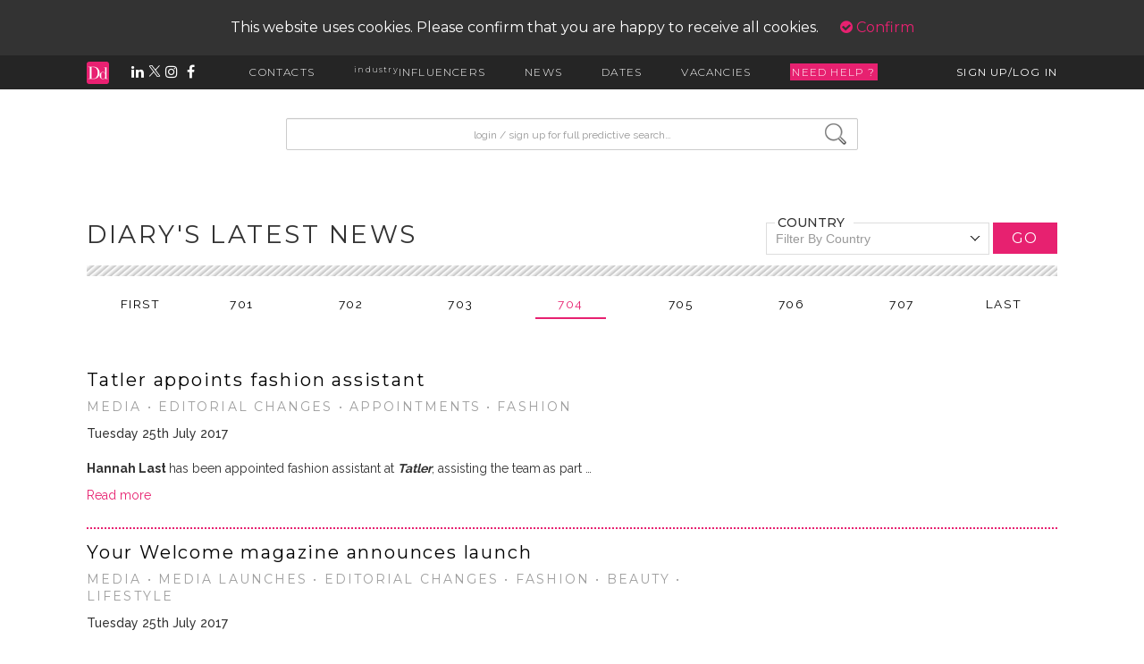

--- FILE ---
content_type: text/html; charset=UTF-8
request_url: https://www.diarydirectory.com/news/fashion/16/704
body_size: 12824
content:
<!DOCTYPE html>
<html lang="en">
<head>
        <!-- <meta charset="utf-8"> -->
    <meta http-equiv="X-UA-Compatible" content="IE=edge">
    <meta content="width=device-width, height=device-height, initial-scale=1, maximum-scale=1, user-scalable=no"
          name="viewport">
    <link rel="icon" href="https://www.diarydirectory.com//assets/images/favicon.ico" type="image/x-icon"/>

    <title>News - list</title>
<meta name="description" content="Check out the latest in fashion, beauty and lifestyle news here on DIARY D! ">
<meta name="keywords" content="News">
<meta name="robots" content="index, follow">

    <script type="text/javascript">
        var base_url = "https://www.diarydirectory.com/";
        var laravel_base_url = "https://www.diarydirectory.com/";
        var current_url = "https://www.diarydirectory.com/news/fashion/16/704";
            </script>
    <link rel="stylesheet" href="/assets/font-awesome-6/css/all.min.css">

    <link href="https://www.diarydirectory.com/assets/stylesheets/main.css?v=4.4" rel="stylesheet" type="text/css" />
<link href="https://www.diarydirectory.com/assets/font-awesome-4.7.0/css/font-awesome.min.css?v=4.4" rel="stylesheet" type="text/css" />
<link href="https://www.diarydirectory.com/assets/ionicons-2.0.1/css/ionicons.min.css?v=4.4" rel="stylesheet" type="text/css" />
<link href="https://www.diarydirectory.com/assets/predictive_search/jquery_autocomplete.css?v=4.4" rel="stylesheet" type="text/css" />
<link href="https://www.diarydirectory.com/assets/css/virtual-select.min.css?v=4.4" rel="stylesheet" type="text/css" />
    <style type="text/css">
        #cookie-policy {
            z-index: 10;
            background: rgba(0, 0, 0, 0.8);
            text-align: center;
            color: #fff;
            padding: 20px;
        }

        .confirm-cookie {
            margin-left: 20px;
        }

        .cookie-policy-showing .fixy-search {
            top: 100px;
        }

        .cookie-policy-showing .thick-container, .cookie-policy-showing .thick-container-index, .cookie-policy-showing .thick-container-home {
            padding-top: 100px;
        }
    </style>
    <script type="text/javascript" charset="UTF-8" src="https://www.diarydirectory.com/assets/bower_components/jquery/dist/jquery-2.js?v=4.4"></script>
<script type="text/javascript" charset="UTF-8" src="https://www.diarydirectory.com/assets/plugins/blockUI/jquery.blockUI.js?v=4.4"></script>
<script type="text/javascript" charset="UTF-8" src="https://www.diarydirectory.com/assets/javascripts/main.js?v=4.4"></script>
<script type="text/javascript" charset="UTF-8" src="https://www.diarydirectory.com/assets/javascripts/smooth-scroll.min.js?v=4.4"></script>
<script type="text/javascript" charset="UTF-8" src="https://www.diarydirectory.com/assets/javascripts/search.js?v=4.4"></script>
<script type="text/javascript" charset="UTF-8" src="https://www.diarydirectory.com/assets/javascripts/headroom.js?v=4.4"></script>
<script type="text/javascript" charset="UTF-8" src="https://www.diarydirectory.com/assets/javascripts/index.js?v=4.4"></script>
<script type="text/javascript" charset="UTF-8" src="https://www.diarydirectory.com/assets/predictive_search/jquery-ui-1.8.2.custom.min.js?v=4.4"></script>
<script type="text/javascript" charset="UTF-8" src="https://www.diarydirectory.com/assets/bower_components/bootstrap-sass/assets/javascripts/bootstrap.js?v=4.4"></script>
<script type="text/javascript" charset="UTF-8" src="https://www.diarydirectory.com/assets/plugins/bootbox/bootbox.min.js?v=4.4"></script>
<script type="text/javascript" charset="UTF-8" src="https://www.diarydirectory.com/assets/javascripts/virtual-select.min.js?v=4.4"></script>
<script type="text/javascript" charset="UTF-8" src="https://www.diarydirectory.com/assets/plugins/validation/jquery.validate.min.js?v=4.4"></script>
    <script src="https://cdn.jsdelivr.net/npm/js-cookie@2/src/js.cookie.min.js?v=4.4"></script>
<!--    <style type="text/css" src="/assets/build/assets/app-9f170868.css"></style>-->
    <script type="module" src="/assets/build/assets/app-ec0368bd.js"></script>
<!--    <link rel="stylesheet" href="/laravel/public/build/assets/app-9f170868.css" data-navigate-track="reload">-->
<!--    <script type="module" src="/laravel/public/build/assets/app-9b29508c.js" data-navigate-track="reload"></script>-->
</head>
<body>

<script>
    (function (i, s, o, g, r, a, m) {
        i['GoogleAnalyticsObject'] = r;
        i[r] = i[r] || function () {
            (i[r].q = i[r].q || []).push(arguments)
        }, i[r].l = 1 * new Date();
        a = s.createElement(o),
            m = s.getElementsByTagName(o)[0];
        a.async = 1;
        a.src = g;
        m.parentNode.insertBefore(a, m)
    })(window, document, 'script', 'https://www.google-analytics.com/analytics.js', 'ga');

    ga('create', 'UA-7900927-1', 'auto');
    ga('send', 'pageview');

</script>
<!-- Google tag (gtag.js) -->
<script async src="https://www.googletagmanager.com/gtag/js?id=G-0Q1XGTT8VV"></script>
<script>
  window.dataLayer = window.dataLayer || [];
  function gtag(){dataLayer.push(arguments);}
  gtag('js', new Date());

  gtag('config', 'G-0Q1XGTT8VV');
</script>


<div class="body_wrapper cookie-policy-showing">
        <style>
  .influencer-link-styles {
    color: black;
  }

  .influencer-link-styles:active,
  .influencer-link-styles:visited {
    color: black;
    text-decoration: none;
  }

  .influencer-link-styles:hover {
    color: #E72170;
    text-decoration: none;
  }
</style>


<link rel="icon" href="https://www.diarydirectory.com/assets/images/favicon.ico">
<!-- page cover -->
<div class="page-cover"></div>
<div class="hidden-sm hidden-xs toolbar-container">
      <div id="cookie-policy">
      This website uses cookies. Please confirm that you are happy to receive all cookies. <a href="#" class="confirm-cookie"><i class="fa fa-check-circle" aria-hidden="true"></i> Confirm</a>
    </div>
    <!-- MAIN TOOLBAR -->
  <div class="toolbar">
    <div class="toolbar-inner">

      <!-- SOCIAL LINKS -->
      <div class="hidden-xs hidden-sm tb-social-links">
        <a href="https://www.diarydirectory.com/"><img src="https://www.diarydirectory.com/assets/images/mini-logo.jpg" alt="site logo"></a>
        <a href="http://bit.ly/2ot75tT" target="_blank"><i class="fa fa-linkedin" aria-hidden="true"></i></a>
        <a href="http://bit.ly/2oXw9dS" target="_blank"><img src="https://www.diarydirectory.com/assets/images/twitter-white.png" width="14" style="height: unset; margin-right: unset; vertical-align: baseline;"></a>
        <a href="http://bit.ly/2oQTGi5" target="_blank"><i class="fa fa-instagram" aria-hidden="true"></i></a>
        <a href="http://bit.ly/2oaXvjd" target="_blank"><i class="fa fa-facebook" aria-hidden="true"></i></a>
      </div>

      <!-- SITE NAVIGATION -->
      <div class="tb-links hidden-xs hidden-sm">
        <a href="#" class="contacts-link tb-link">CONTACTS</a>
        <a href="https://www.diarydirectory.com/industryinfluencers" class="industryinfluencers-link tb-link"><sup>industry</sup>INFLUENCERS</a>
        <a href="https://www.diarydirectory.com/news" class="news-link tb-link">NEWS</a>
        <a href="https://www.diarydirectory.com/diarydates" class="dates-link tb-link">DATES</a>
        <a href="https://www.diarydirectory.com/vacancies" class="vacancies-link tb-link">VACANCIES</a>
                    <span class="tb-link helpline" id="helpline">NEED HELP ?</span>
              </div>

      <!-- LOG IN/SIGN UP -->
      <div class="tb-sign-in hidden-xs hidden-sm">
                <a href="#" class="signup-link tb-link">SIGN UP/LOG IN</a> <!-- replace with account name -->
      </div>
      <!-- emd of sign in -->

    </div> <!-- end of tooolbar inner -->

  </div> <!-- end of toolbar -->

  <!-- HOVER DROP DOWN MENUS -->
  <div class="toolbar-dropdown-bg hidden-xs hidden-sm">

    <!-- CONTACTS -->
    <div class="contacts-dd dd-menu">
      <div>
        <p><a href="https://www.diarydirectory.com/beincluded">BE INCLUDED</a></p>
      </div>
      <div>
        <p><a href="https://www.diarydirectory.com/searchresults/brands">BRANDS</a></p>
        <p><a href="https://www.diarydirectory.com/searchresults/prcompanies">PR/MKTG COMPANIES</a></p>
        <p><a href="https://www.diarydirectory.com/searchresults/prcontacts">PR/MKTG CONTACTS</a></p>
      </div>
      <div>
        <p><a href="https://www.diarydirectory.com/searchresults/media">MEDIA TITLES incl. BLOGS</a></p>
        <p><a href="https://www.diarydirectory.com/searchresults/mediacontacts">MEDIA TITLES CONTACTS</a></p>
        <!-- <p><a href="https://www.diarydirectory.com/allmediacontacts">ALL MEDIA CONTACTS</a></p> -->
      </div>
      <div>
        <p><a href="https://www.diarydirectory.com/searchresults/freelancers">FREELANCERS & INFLUENCERS</a></p>
        <p><a href="https://www.diarydirectory.com/industryinfluencers"><sup>industry</sup>INFLUENCERS</a></p>
        <p><a href="https://www.diarydirectory.com/searchresults/agencies">CREATIVE AGENCIES</a></p>
      </div>
      <div>
        <p><a href="https://www.diarydirectory.com/helplines/search">HELPLINES</a></p>
      </div>
    </div> <!-- end of contacts -->

    <!-- NEWS -->
    <div class="news-dd dd-menu">
      <div><p><a href="https://www.diarydirectory.com/news">VIEW ALL</a></p><p><a href="https://www.diarydirectory.com/submitnews">SEND NEWS</a></p><p><a href="https://www.diarydirectory.com/editorialrequests">SEND EDITORIAL REQUESTS</a></p><p><a href="https://www.diarydirectory.com/prrequests">SEND PR REQUESTS</a></p><p><a href="https://www.diarydirectory.com/signupdailyemail">RECEIVE DIARY DAILY</a></p><p><a href="https://www.diarydirectory.com/news/headlines">HEADLINE FEATURES</a></p></div><div><p><a href="https://www.diarydirectory.com/news/campaigns-collaborations/83">CAMPAIGNS / COLLABORATIONS</a></p><p><a href="https://www.diarydirectory.com/news/fashion/16">FASHION</a></p><p><a href="https://www.diarydirectory.com/news/beauty/2">BEAUTY</a></p><p><a href="https://www.diarydirectory.com/news/lifestyle/60">LIFESTYLE</a></p><p><a href="https://www.diarydirectory.com/news/celebrities-influencers/75">CELEBRITIES / INFLUENCERS</a></p><p><a href="https://www.diarydirectory.com/news/awards/66">AWARDS</a></p></div><div><p><a href="https://www.diarydirectory.com/news/-b-media-b-/62"><B>MEDIA</B></a></p><p><a href="https://www.diarydirectory.com/news/media-launches/3">MEDIA LAUNCHES</a></p><p><a href="https://www.diarydirectory.com/news/editorial-changes/71">EDITORIAL CHANGES</a></p><p><a href="https://www.diarydirectory.com/news/-b-editorial-requests-b-/64"><B>EDITORIAL REQUESTS</B></a></p><p><a href="https://www.diarydirectory.com/news/-bloggers-influencers/89">- BLOGGERS / INFLUENCERS</a></p><p><a href="https://www.diarydirectory.com/news/-traditional-media/90">- TRADITIONAL MEDIA</a></p><p><a href="https://www.diarydirectory.com/news/-b-expert-commentary-b-/101"><B>EXPERT COMMENTARY</B></a></p><p><a href="https://www.diarydirectory.com/news/-b-creatives-agency-b-/61"><B>CREATIVES / AGENCY</B></a></p></div><div><p><a href="https://www.diarydirectory.com/news/-b-pr-b-/14"><B>PR</B></a></p><p><a href="https://www.diarydirectory.com/news/account-wins/68">ACCOUNT WINS</a></p><p><a href="https://www.diarydirectory.com/news/appointments/8">APPOINTMENTS</a></p><p><a href="https://www.diarydirectory.com/news/pr-requests/70">PR REQUESTS</a></p></div><div><p><a href="https://www.diarydirectory.com/news/diary-influencers/81">DIARY INFLUENCERS</a></p><p><a href="https://www.diarydirectory.com/news/industry-insight/80">INDUSTRY|INSIGHT</a></p><p><a href="https://www.diarydirectory.com/news/london-fashion-week/78">LONDON FASHION WEEK</a></p></div>
    </div>
    <!--end of news -->

    <!--end of Industry Influencers -->

    <!-- DATES -->
    <div class="dates-dd dd-menu">
      <div><p><a href="https://www.diarydirectory.com/diarydates">VIEW ALL</a></p><p><a href="https://www.diarydirectory.com/submitdiarydate">SUBMIT DATES</a></p><p><a href="https://www.diarydirectory.com/signupdailyemail">RECEIVE DIARY DAILY</a></p></div><div></div><div></div><div></div><div></div>

    </div> <!-- end of dates -->

    <!-- VACANCIES -->
    <div class="vacancies-dd dd-menu">
      <div><p><a href="https://www.diarydirectory.com/vacancies">VIEW ALL</a></p><p><a href="https://www.diarydirectory.com/submitvacancy">POST A VACANCY</a></p><p><a href="http://ow.ly/VRsSR" target="_blank">SIGN UP TO RECEIVE JOB ALERTS</a></p></div><div><p><a href="https://www.diarydirectory.com/vacancies/fashion/4">FASHION</a></p><p><a href="https://www.diarydirectory.com/vacancies/beauty/5">BEAUTY</a></p><p><a href="https://www.diarydirectory.com/vacancies/homes-lifestyle/15">HOMES / LIFESTYLE</a></p></div><div><p><a href="https://www.diarydirectory.com/vacancies/all-pr-and-marketing/3">ALL PR AND MARKETING</a></p><p><a href="https://www.diarydirectory.com/vacancies/account-manager/11">ACCOUNT MANAGER</a></p><p><a href="https://www.diarydirectory.com/vacancies/account-director/12">ACCOUNT DIRECTOR</a></p><p><a href="https://www.diarydirectory.com/vacancies/account-executive/13">ACCOUNT EXECUTIVE</a></p></div><div><p><a href="https://www.diarydirectory.com/vacancies/editorial/17">EDITORIAL</a></p></div><div><p><a href="https://www.diarydirectory.com/vacancies/internships-paid-/1">INTERNSHIPS (PAID)</a></p></div>

    </div>
    <!--end of vacancies -->

    <!-- PROFILE THINGS (SIGNUP/ACCOUNT DETAILS) -->

    <div class="signup-dd">
              <div id="get_wysiwig_content"></div>
        <form action="https://www.diarydirectory.com/#" name="login-form" id="login-form" role="form" enctype="multipart/form-data" method="post" accept-charset="utf-8">

                
        <div id="get_error" style="width: 258px;"></div>
        <br>
        <div class="form-group">
          <label for="inputUsername" class="sr-only">username</label>
          <input type="text" class="form-control" id="login_email" name="login_email" placeholder="Username or Email..." required>
        </div>
        <div class="form-group">
          <label for="inputPassword" class="sr-only">password</label>
          <input type="password" class="form-control" id="login_password" name="login_password" placeholder="Password..." required>
        </div>
        <div class="form-group" style="display:flex; align-items:center;">
          <label id="login_code_message" name="login_code_message" style="display:none;">We've sent a login code to your username, please input it below to login.</label>
          <input style="display:none;" type="text" class="form-control" id="login_code" name="login_code" placeholder="Login code..." required>
        </div>

        <label id="forgotten_password" style="width: 100%;text-align: right"><a href="https://www.diarydirectory.com/account/forgottenpassword" style="text-decoration: none; font-weight: 400" class="stardust">Forgotten password?</a></label>
        <button id="resend_code" type="button" style="display: none;width: 100%;text-align: center;border: none;background: none;outline: none; text-decoration: none; font-weight: 400" class="stardust">Resend Code</button>

        <div class="form-group">
          <div class="checkbox">
            <label>Remember Me...<input name="remember_me" type="checkbox"></label>
          </div>
        </div>
        <button class="btn btn-primary" type="submit">LOG IN</button>
        <br>
        <button id="signup" class="btn btn-primary" onclick="window.location='https://www.diarydirectory.com/about';" type="button">SIGN UP</button>
        <button id="back-btn" class="pink-button back-btn" style="display: none; font-size:14px; font-weight: lighter;margin-left: 0px;margin-top: 10px;">GO BACK</button>
        </form>

          </div>
    <!-- end of signup dd -->

  </div> <!-- end of toolbar bg dropdown -->

</div> <!-- end of toolbar container -->



<!-- ******************************* MOBILE ONLY TOOLBAR ******************************* -->

<div id="mobile-tb">
  <div>
    <a href="https://www.diarydirectory.com/"><img src="https://www.diarydirectory.com/assets/images/mini-logo.jpg" alt="site logo"></a>
  </div>

  <div style="display: flex; align-items: center">
    <i class="fa fa-bars" id="tb-mobile-expand" aria-hidden="true"></i>
  </div>
</div>
<!-- end of mobile toolbar -->

<!-- MOBILE ONLY MENU -->
<div id="tb-mobile-menu" class="unstuck_tb">
  <div class="mobile-menu-wrapper">
    <!-- ******************* MOBILE LOGIN / SIGN UP / ACCOUNT *******************-->
          <div class="">
        <button class="btn btn-primary" style="display: block; width: 100%; margin-bottom: 10px;" onclick="window.location='https://www.diarydirectory.com/account/login';">LOG IN</button>
        <button class="btn btn-primary" style="display: block; width: 100%; margin-bottom: 30px;" onclick="window.location='https://www.diarydirectory.com/signup';">SIGN UP</button>
      </div>
        
    <!-- LOGIN DROP DOWN -->
    <div id="mb-login-dd" class="mb-dd">
            <br>
      <br>
    </div>
    <!-- end of login -->

    <!-- ******************* MOBILE CONTACTS ******************* -->
    <p class="tb-mb-p" id="mb-contacts">CONTACTS <span class="caret"></span></p>
    <div id="mb-contacts-dd" class="mb-dd">
      <p><a href="https://www.diarydirectory.com/beincluded">BE INCLUDED</a></p>
      <p><a href="https://www.diarydirectory.com/searchresults/brands">BRANDS</a></p>
      <p><a href="https://www.diarydirectory.com/searchresults/prcompanies">PR/MKTG COMPANIES</a></p>
      <p><a href="https://www.diarydirectory.com/searchresults/prcontacts">PR/MKTG CONTACTS</a></p>
      <p><a href="https://www.diarydirectory.com/searchresults/media">MEDIA TITLES incl. BLOGS</a></p>
      <p><a href="https://www.diarydirectory.com/searchresults/mediacontacts">MEDIA TITLES CONTACTS</a></p>
      <p><a href="https://www.diarydirectory.com/searchresults/mediacontacts">ALL MEDIA CONTACTS</a></p>
      <p><a href="https://www.diarydirectory.com/searchresults/freelancers">FREELANCERS & INFLUENCERS</a></p>
      <p><a href="https://www.diarydirectory.com/industryinfluencers"><sup>industry</sup>INFLUENCERS</a></p>
      <p><a href="https://www.diarydirectory.com/searchresults/agencies">CREATIVE AGENCIES</a></p>
      <p><a href="https://www.diarydirectory.com/helplines/search">HELPLINES</a></p>
      <br>
    </div>
    <!-- end of contacts -->

    <!--******************* INDUSTRYINFLUENCERS *******************-->
    <p class="tb-mb-p"><a href="https://www.diarydirectory.com/industryinfluencers" class=""><sup>industry</sup>INFLUENCERS</a></p>
    <!-- end of industry influencers -->

    <!--******************* MOBILE NEWS *******************-->
    <p class="tb-mb-p" id="mb-news">NEWS <span class="caret"></span></p>
    <div id="mb-news-dd" class="mb-dd">
      <p><a href="https://www.diarydirectory.com/news">VIEW ALL</a></p><p><a href="https://www.diarydirectory.com/submitnews">SEND NEWS</a></p><p><a href="https://www.diarydirectory.com/editorialrequests">SEND EDITORIAL REQUESTS</a></p><p><a href="https://www.diarydirectory.com/prrequests">SEND PR REQUESTS</a></p><p><a href="https://www.diarydirectory.com/signupdailyemail">RECEIVE DIARY DAILY</a></p><p><a href="https://www.diarydirectory.com/news/headlines">HEADLINE FEATURES</a></p><p><a href="https://www.diarydirectory.com/news/campaigns-collaborations/83">CAMPAIGNS / COLLABORATIONS</a></p><p><a href="https://www.diarydirectory.com/news/fashion/16">FASHION</a></p><p><a href="https://www.diarydirectory.com/news/beauty/2">BEAUTY</a></p><p><a href="https://www.diarydirectory.com/news/lifestyle/60">LIFESTYLE</a></p><p><a href="https://www.diarydirectory.com/news/celebrities-influencers/75">CELEBRITIES / INFLUENCERS</a></p><p><a href="https://www.diarydirectory.com/news/awards/66">AWARDS</a></p><p><a href="https://www.diarydirectory.com/news/-b-media-b-/62"><B>MEDIA</B></a></p><p><a href="https://www.diarydirectory.com/news/media-launches/3">MEDIA LAUNCHES</a></p><p><a href="https://www.diarydirectory.com/news/editorial-changes/71">EDITORIAL CHANGES</a></p><p><a href="https://www.diarydirectory.com/news/-b-editorial-requests-b-/64"><B>EDITORIAL REQUESTS</B></a></p><p><a href="https://www.diarydirectory.com/news/-bloggers-influencers/89">- BLOGGERS / INFLUENCERS</a></p><p><a href="https://www.diarydirectory.com/news/-traditional-media/90">- TRADITIONAL MEDIA</a></p><p><a href="https://www.diarydirectory.com/news/-b-expert-commentary-b-/101"><B>EXPERT COMMENTARY</B></a></p><p><a href="https://www.diarydirectory.com/news/-b-creatives-agency-b-/61"><B>CREATIVES / AGENCY</B></a></p><p><a href="https://www.diarydirectory.com/news/-b-pr-b-/14"><B>PR</B></a></p><p><a href="https://www.diarydirectory.com/news/account-wins/68">ACCOUNT WINS</a></p><p><a href="https://www.diarydirectory.com/news/appointments/8">APPOINTMENTS</a></p><p><a href="https://www.diarydirectory.com/news/pr-requests/70">PR REQUESTS</a></p><p><a href="https://www.diarydirectory.com/news/diary-influencers/81">DIARY INFLUENCERS</a></p><p><a href="https://www.diarydirectory.com/news/industry-insight/80">INDUSTRY|INSIGHT</a></p><p><a href="https://www.diarydirectory.com/news/london-fashion-week/78">LONDON FASHION WEEK</a></p>      <br>
    </div>
    <!-- end of news -->

    <!--******************* MOBILE DATES *******************-->
    <p class="tb-mb-p" id="mb-dates">DATES <span class="caret"></span></p>
    <div id="mb-dates-dd" class="mb-dd">
      <p><a href="https://www.diarydirectory.com/diarydates">VIEW ALL</a></p><p><a href="https://www.diarydirectory.com/submitdiarydate">SUBMIT DATES</a></p><p><a href="https://www.diarydirectory.com/signupdailyemail">RECEIVE DIARY DAILY</a></p>      <br>
    </div>
    <!-- end of dates -->

    <!--******************* MOBILE VACANCIES *******************-->
    <p class="tb-mb-p" id="mb-vacancies">VACANCIES <span class="caret"></span></p>
    <div id="mb-vacancies-dd" class="mb-dd">
      <p><a href="https://www.diarydirectory.com/vacancies">VIEW ALL</a></p><p><a href="https://www.diarydirectory.com/submitvacancy">POST A VACANCY</a></p><p><a href="https://www.diarydirectory.com/vacancies/fashion/4">FASHION</a></p><p><a href="https://www.diarydirectory.com/vacancies/beauty/5">BEAUTY</a></p><p><a href="https://www.diarydirectory.com/vacancies/homes-lifestyle/15">HOMES / LIFESTYLE</a></p><p><a href="https://www.diarydirectory.com/vacancies/all-pr-and-marketing/3">ALL PR AND MARKETING</a></p><p><a href="https://www.diarydirectory.com/vacancies/account-manager/11">ACCOUNT MANAGER</a></p><p><a href="https://www.diarydirectory.com/vacancies/account-director/12">ACCOUNT DIRECTOR</a></p><p><a href="https://www.diarydirectory.com/vacancies/account-executive/13">ACCOUNT EXECUTIVE</a></p><p><a href="https://www.diarydirectory.com/vacancies/editorial/17">EDITORIAL</a></p><p><a href="https://www.diarydirectory.com/vacancies/internships-paid-/1">INTERNSHIPS (PAID)</a></p>    </div>

    <!-- end of vacancies -->
  </div>
</div>
<!-- end of mobile toolbar menu-->

<script type="text/javascript" src="https://www.diarydirectory.com/assets/javascripts/toolbar.js?v=4.4"></script>
<script type="text/javascript" src="https://www.diarydirectory.com/assets/javascripts/sticky.js?v=4.4"></script>
<script>
</script>
<script type="text/javascript">
  var requestOut = false
  $(document).ready(function() {


    $('.back-btn').click(function() {
      $('#login_code').val("");
      $('#login_email').val("");
      $('#login_password').val("");
      $('#login_email').show();
      $('#login_password').show();
      $("#get_error").hide();
      $('#login_code_message').hide();
      $('#login_code').hide();
      $("#resend_code").hide();
      $('#back-btn').hide();
      $('#signup').show();
    })


    $(".back-button").click(function() {
      $(".change-pwd").addClass("hidden");
      $(".account-dd").removeClass("hidden");
    });

    $("#resend_code").click(function(e) {
      e.preventDefault();
      $('#login_code').val("");
      if(requestOut) return;
      requestOut = true
      $.ajax({
        type: "POST",
        async: true,
        url: laravel_base_url + 'login/',
        data: $("#login-form").serializeArray(),
        dataType: 'json',
        error: function(err) {
          requestOut = false
          if (err.responseJSON.error_code == "TOKEN_SENT") {
            $('#login_email').hide();
            $('#login_password').hide();
            $('#login_code_message').show();
            $('#login_code').show();
            $("#get_error").html("The login code has been re-sent.");
            $("#get_error").show();
          }
          if (err.responseJSON.error_code == "INVALID_LOGIN") {
            $("#get_error").html(err.responseJSON.error_message);
          }
          if (err.responseJSON.error_code == "TOO_MANY_ATTEMPTS") {
            $("#get_error").html(err.responseJSON.error_message);
          }
        }
      }).done(function(data) {
        if (data.status == 'error') {
          $("#get_error").html(data.message);
          $("#get_wysiwig_content").html(data.login_error);
          requestOut = false
        } else {

          location.reload();
        }
      });
    })

    $("#login-form").validate({
      rules: {
        "login_email": {
          "required": true
        },
        "login_password": "required"
      },
      messages: {
        "login_email": {
          "required": "Please enter your Email"
          //                                        "email": "Please enter valid Email"
        },
        "login_password": "Please provide your Password"
      },
      submitHandler: function(form) {
        if(requestOut) return;
        var login_email = $('#login_email').val();
        var login_password = $('#login_password').val();
        var login_code = $('#login_code').val();

        if (!login_code || login_code == "") {

          requestOut = true
          $.ajax({
            type: "POST",
            async: true,
            crossDomain: true,
            xhrFields: {
              withCredentials: true
            },
            url: laravel_base_url + 'login/',
            data: $("#login-form").serializeArray(),
            dataType: 'json',
            error: function(err) {
              requestOut = false
              if (err.responseJSON.error_code == "TOKEN_SENT") {
                $('#login_email').hide();
                $('#login_password').hide();
                $('#login_code_message').show();
                $('#login_code').show();
                $("#get_error").hide();
                $('#forgotten_password').hide();
                $('#resend_code').show();
                $('#back-btn').show();
                $('#signup').hide();
              }
              if (err.responseJSON.error_code == "INVALID_LOGIN") {
                $("#get_error").html(err.responseJSON.error_message);
              }
              if (err.responseJSON.error_code == "INACTIVE_MASTER_MEMBER") {
                $("#get_error").html(err.responseJSON.error_message);
                $("#get_error").show();
              }
              if (err.responseJSON.error_code == "NO_MASTER_MEMBER") {
                $("#get_error").html(err.responseJSON.error_message);
                $("#get_error").show();
              }
              if (err.responseJSON.error_code == "INVALID_CREDENTIALS") {

                $("#get_error").html(err.responseJSON.error_message);
                $("#get_error").show();
              }
              if (err.responseJSON.error_code == "TOO_MANY_ATTEMPTS") {
                $("#get_error").html(err.responseJSON.error_message);
                $("#get_error").show();
              }
            }
          }).done(function(data) {
            if (data.status == 'error') {
              $("#get_error").html(data.message);
              $("#get_wysiwig_content").html(data.login_error);
              requestOut = false
            } else {

              location.reload();
            }
          });
        } else {
          requestOut = true
          $.ajax({
            type: "POST",
            async: true,
            crossDomain: true,
            xhrFields: {
              withCredentials: true
            },
            url: laravel_base_url + 'login/',
            data: $("#login-form").serializeArray(),
            dataType: 'json',
            error: function(err) {
              requestOut = false
              if (err.responseJSON.error_code == "INVALID_CREDENTIALS") {

                $("#get_error").html(err.responseJSON.error_message);
                $("#get_error").show();
              }
              if (err.responseJSON.error_code == "TOKEN_EXPIRED_OR_INVALID") {

                $("#get_error").html(err.responseJSON.error_message);
                $("#get_error").show();
              }
              if (err.responseJSON.error_code == "TOO_MANY_ATTEMPTS") {
                $("#get_error").html(err.responseJSON.error_message);
                $("#get_error").show();
              }
            },
            success: function() {
              location.reload();
            }
          })
        }
      }
    });

    $("#login-form2").validate({
      rules: {
        "login_email": {
          "required": true
        },
        "login_password": "required"
      },
      messages: {
        "login_email": {
          "required": "Please enter your Email",
          "email": "Please enter valid Email"
        },
        "login_password": "Please provide your Password"
      },
      submitHandler: function(form) {

        var login_email = $('#login_email').val();
        var login_password = $('#login_password').val();
        var login_code = $('#login_code').val();

        if(requestOut) return;

        if (!login_code || login_code == "") {

          requestOut = true
          $.ajax({
            type: "POST",
            async: true,
            crossDomain: true,
            xhrFields: {
              withCredentials: true
            },
            url: laravel_base_url + 'login/',
            data: $("#login-form").serializeArray(),
            dataType: 'json',
            error: function(err) {
              requestOut = false
              console.log(err)
              if (err.responseJSON.error_code == "TOKEN_SENT") {
                $('#login_email').hide();
                $('#login_password').hide();
                $('#login_code_message').show();
                $('#login_code').show();
                $("#get_error").hide();
                $('#back-btn').show();
                $('#signup').hide();

              }
              if (err.responseJSON.error_code == "INVALID_LOGIN") {
                $("#get_error").html(err.responseJSON.error_message);
              }
              if (err.responseJSON.error_code == "INACTIVE_MASTER_MEMBER") {
                $("#get_error").html(err.responseJSON.error_message);
                $("#get_error").show();
              }
              if (err.responseJSON.error_code == "NO_MASTER_MEMBER") {
                $("#get_error").html(err.responseJSON.error_message);
                $("#get_error").show();
              }
              if (err.responseJSON.error_code == "TOO_MANY_ATTEMPTS") {
                $("#get_error").html(err.responseJSON.error_message);
                $("#get_error").show();
              }
            }
          }).done(function(data) {
            if (data.status == 'error') {
              $("#get_error").html(data.message);
              $("#get_wysiwig_content").html(data.login_error);
              requestOut = false
            } else {

              location.reload();
            }
          });
        } else {
          requestOut = true
          $.ajax({
            type: "POST",
            async: true,
            crossDomain: true,
            xhrFields: {
              withCredentials: true
            },
            url: laravel_base_url + 'login/',
            data: $("#login-form").serializeArray(),
            dataType: 'json',
            error: function(err) {
              requestOut = false
              if (err.responseJSON.error_code == "INVALID_CREDENTIALS") {

                $("#get_error").html(err.responseJSON.error_message);
                $("#get_error").show();
              }
              if (err.responseJSON.error_code == "TOKEN_EXPIRED_OR_INVALID") {

                $("#get_error").html(err.responseJSON.error_message);
                $("#get_error").show();
              }
              if (err.responseJSON.error_code == "TOO_MANY_ATTEMPTS") {
                $("#get_error").html(err.responseJSON.error_message);
                $("#get_error").show();
              }
            },
            success: function() {
              location.reload();
            }
          })
        }
      }
    });
    $("#change-password-form").validate({
      rules: {
        "oldpassword": {
          "required": true
        },
        "newpassword": {
          "required": true
        },
        "confirmpassword": {
          "required": true,
          "equalTo": "#newpassword"
        }
      },
      messages: {
        "oldpassword": {
          "required": "Please enter old password"
        },
        "newpassword": {
          "required": "Please enter new password"
        },
        "confirmpassword": {
          "required": "Please enter confirm password",
          "equalTo": "confirm password must match new password"
        }
      },
      submitHandler: function(form) {
        if(requestOut) return;
        requestOut = true
        $.ajax({
          type: "POST",
          async: true,
          url: base_url + 'User/ajax_change_password',
          data: $("#change-password-form").serializeArray(),
          dataType: 'json'
        }).done(function(data) {
          if (data.status == 'error') {
            $("#change-password-error").html(data.message);
            requestOut = false
          } else {
            form.reset();
            $("#success-message").html(data.message);
            window.location.href = base_url + "logout";
          }
        });
      }
    });


  });
</script>
    <div class="padding-box">
  <div class="fixy-search">
    <form>
      <div class="form-group">
          <!-- label for screen-readers only -->
          <label for="searchInput" class="sr-only">input search</label>
    <!--        <input type="text" class="form-control" id="inputPassword" placeholder="Start typing for results...">-->
          <input onfocus="document.getElementById('loading_div').style.display = 'block';" type="text" class="form-control" id="txt-search-box" name="txt-search-box" placeholder="Start typing for results..">
      </div>
    </form>

    <!-- loading div  -->
    <div class="Search-results-container main-search" id="loading_div" style="display: none;">

      <div class="Search-initial" style="display: block;">
        <div class="Search-default-text" id="no_result_div" style="display: none;">
            No results found for this search. Please check the spelling, or try another word.
            <br/>
            If you would like the DIARY directory team to help find a
            contact for you, email your search to <a href="mailto:info@diaryd.com?subject=DIARY directory helpline request">info@diaryd.com</a>.
        </div>
        <div id="loading" style="display: none;">
          <!-- <p class="label">Loading...</p> -->
            <!-- <img src="<#?php echo base_url(); ?>assets/images/diary-pen.png" alt=""> -->
          <i class="fa fa-spinner fa-spin brand-color" aria-hidden="true"></i>
        </div>
      </div>
    </div>
  </div>
</div>
<script>
    $(document).ready(function() {
        var stickySearch = document.querySelector(".fixy-search");
        var searchHeadroom = new Headroom(stickySearch, {
            tolerance: {
                down: 2,
                up: 20
            },
            offset: 300,
            onPin: function() {
                $('.thick-container').css('padding-top', '100px');
            }
        });
        searchHeadroom.init();
    });
</script>

<script type="text/javascript">
//******************************** Advanced Predictive Search Code *****************************************
    $(document).ready(function() {
        jQuery.curCSS = function(element, prop, val) {
            return jQuery(element).css(prop, val);
        };

                    $("#txt-search-box").attr("placeholder", "login / sign up for full predictive search…");
                       //predictive_search();
    });

</script>
    <div class="thick-container-index">
    <br>
    <br>
        <style>
    </style>
    <div class="row">
        <div class="col-xs-12 col-md-6">
            <h3 class="spaced-header bottom-margin page-title-text" style="padding-top: 3px">DIARY'S LATEST NEWS</h3>
        </div>
        <div class="col-xs-10 col-md-6 text-right mb-10">
            <div class="">
                <form>
                    <div class="inline-block">
                        <h6 class="legend-label-multiselect"><span>COUNTRY</span></h6>
                        <div id="country-select" style="min-width: 250px;"></div>
                    </div>
                    <div class="mt-5 inline-block">
                        <button type="submit" class="pink-button" id="submit-country-filter-button"> GO </button>
                    </div>
                </form>
            </div>
        </div>
    </div>

    <div class="row bottom-margin">
        <div class="col-xs-12 stripes">

        </div>
        <div class="col-xs-12">
            <!-- page numbers -->
            <div class="flex-space-around black-link thicker underline-me spaced margin-top visible-xs">
              <a href="https://www.diarydirectory.com/news/fashion/16/703" data-ci-pagination-page="703" rel="prev">&#9664; PREVIOUS</a><span style="float:right;"><a href="https://www.diarydirectory.com/news/fashion/16/705" data-ci-pagination-page="705" rel="next">NEXT &#9654;</a></span>            </div>
           <div class="flex-space-between black-link underline-me spaced hidden-xs margin-top pagination">
              <a href="https://www.diarydirectory.com/news/fashion/16/" data-ci-pagination-page="1" rel="start">FIRST</a><a href="https://www.diarydirectory.com/news/fashion/16/701" data-ci-pagination-page="701">701</a><a href="https://www.diarydirectory.com/news/fashion/16/702" data-ci-pagination-page="702">702</a><a href="https://www.diarydirectory.com/news/fashion/16/703" data-ci-pagination-page="703">703</a><a class="active-underline">704</a><a href="https://www.diarydirectory.com/news/fashion/16/705" data-ci-pagination-page="705">705</a><a href="https://www.diarydirectory.com/news/fashion/16/706" data-ci-pagination-page="706">706</a><a href="https://www.diarydirectory.com/news/fashion/16/707" data-ci-pagination-page="707">707</a><a href="https://www.diarydirectory.com/news/fashion/16/919" data-ci-pagination-page="919">LAST</a>           </div>
        </div>
    </div>

    <div class="row">
        <div class="col-xs-12">
            <div class="news-container">
                                            <!-- each news item starts here -->
                            <div class="each-date ">
                              <div class=" date-left-news">
                                                            <!-- news headline (links to show page for news article) -->
                                <h6 class="spaced-header black-to-pink no-margin"><a href="https://www.diarydirectory.com/newsarticle/tatler-appoints-fashion-assistant/13974">Tatler appoints fashion assistant</a></h6>
                                <p class="small-spaced-header stardust hide-me-mb" style="margin-top:10px">
                                  MEDIA • EDITORIAL CHANGES • APPOINTMENTS • FASHION                                </p>
                                <!-- date of article -->
                                <p class="thicker">Tuesday 25th July 2017</p>
                                
                                <!-- first 25 words of article -->

                                                                    <p class=" bottom-margin">
                                        <p><strong>Hannah Last </strong>has been appointed fashion assistant at <em><strong>Tatler</strong></em>, assisting the team<em><strong> </strong></em>as part &hellip;</p>                                    </p>
                                                                <p><a href="https://www.diarydirectory.com/newsarticle/tatler-appoints-fashion-assistant/13974" class="diary-item-read-more ">Read more</a></p>
                              </div>
                                <div class="date-right date-right-news align-right">
                                            </div>

                            </div>

                                    <!-- each news item starts here -->
                            <div class="each-date ">
                              <div class=" date-left-news">
                                                            <!-- news headline (links to show page for news article) -->
                                <h6 class="spaced-header black-to-pink no-margin"><a href="https://www.diarydirectory.com/newsarticle/your-welcome-magazine-announces-launch/13965">Your Welcome magazine announces launch</a></h6>
                                <p class="small-spaced-header stardust hide-me-mb" style="margin-top:10px">
                                  MEDIA • MEDIA LAUNCHES • EDITORIAL CHANGES • FASHION • BEAUTY • LIFESTYLE                                </p>
                                <!-- date of article -->
                                <p class="thicker">Tuesday 25th July 2017</p>
                                
                                <!-- first 25 words of article -->

                                                                    <p class=" bottom-margin">
                                        <p>Launching on 22 August, <strong><em>Your Welcome</em></strong> is a brand new culture and lifestyle magazine &hellip;</p>                                    </p>
                                                                <p><a href="https://www.diarydirectory.com/newsarticle/your-welcome-magazine-announces-launch/13965" class="diary-item-read-more ">Read more</a></p>
                              </div>
                                <div class="date-right date-right-news align-right">
                                            </div>

                            </div>

                                    <!-- each news item starts here -->
                            <div class="each-date ">
                              <div class=" date-left-news">
                                                            <!-- news headline (links to show page for news article) -->
                                <h6 class="spaced-header black-to-pink no-margin"><a href="https://www.diarydirectory.com/newsarticle/natural-born-customs-appoints-jo-reynolds-pr/13972">Natural Born Customs appoints Jo Reynolds PR</a></h6>
                                <p class="small-spaced-header stardust hide-me-mb" style="margin-top:10px">
                                  PR • ACCOUNT WINS • FASHION                                </p>
                                <!-- date of article -->
                                <p class="thicker">Tuesday 25th July 2017</p>
                                
                                <!-- first 25 words of article -->

                                                                    <p class=" bottom-margin">
                                        <p>Customisation brand <strong>Natural Born Customs</strong> has appointed <strong>Jo Reynolds PR</strong> to handle its press &hellip;</p>                                    </p>
                                                                <p><a href="https://www.diarydirectory.com/newsarticle/natural-born-customs-appoints-jo-reynolds-pr/13972" class="diary-item-read-more ">Read more</a></p>
                              </div>
                                <div class="date-right date-right-news align-right">
                                            </div>

                            </div>

                                    <!-- each news item starts here -->
                            <div class="each-date ">
                              <div class=" date-left-news">
                                                            <!-- news headline (links to show page for news article) -->
                                <h6 class="spaced-header black-to-pink no-margin"><a href="https://www.diarydirectory.com/newsarticle/village-handles-ruifier/13970">Village handles RUIFIER</a></h6>
                                <p class="small-spaced-header stardust hide-me-mb" style="margin-top:10px">
                                  PR • ACCOUNT WINS • FASHION                                </p>
                                <!-- date of article -->
                                <p class="thicker">Tuesday 25th July 2017</p>
                                
                                <!-- first 25 words of article -->

                                                                    <p class=" bottom-margin">
                                        <p>Luxury fashion and fine jewellery brand<strong> RUIFIER</strong> has appointed<strong> Village</strong> to handle its press &hellip;</p>                                    </p>
                                                                <p><a href="https://www.diarydirectory.com/newsarticle/village-handles-ruifier/13970" class="diary-item-read-more ">Read more</a></p>
                              </div>
                                <div class="date-right date-right-news align-right">
                                            </div>

                            </div>

                                    <!-- each news item starts here -->
                            <div class="each-date ">
                              <div class=" date-left-news">
                                                            <!-- news headline (links to show page for news article) -->
                                <h6 class="spaced-header black-to-pink no-margin"><a href="https://www.diarydirectory.com/newsarticle/awon-golding-appoints-goodley-bullen-pr/13963">Awon Golding appoints Goodley Bullen PR</a></h6>
                                <p class="small-spaced-header stardust hide-me-mb" style="margin-top:10px">
                                  PR • ACCOUNT WINS • FASHION                                </p>
                                <!-- date of article -->
                                <p class="thicker">Tuesday 25th July 2017</p>
                                
                                <!-- first 25 words of article -->

                                                                    <p class=" bottom-margin">
                                        <p>Milliner <strong>Awon Golding</strong> has appointed <strong>Goodley Bullen PR </strong>to handle its press and publicity. &hellip;</p>                                    </p>
                                                                <p><a href="https://www.diarydirectory.com/newsarticle/awon-golding-appoints-goodley-bullen-pr/13963" class="diary-item-read-more ">Read more</a></p>
                              </div>
                                <div class="date-right date-right-news align-right">
                                            </div>

                            </div>

                                    <!-- each news item starts here -->
                            <div class="each-date ">
                              <div class=" date-left-news">
                                                            <!-- news headline (links to show page for news article) -->
                                <h6 class="spaced-header black-to-pink no-margin"><a href="https://www.diarydirectory.com/newsarticle/michael-kors-to-acquire-jimmy-choo-for-135-billion/13960">Michael Kors to acquire Jimmy Choo for $1.35 billion</a></h6>
                                <p class="small-spaced-header stardust hide-me-mb" style="margin-top:10px">
                                  FASHION                                </p>
                                <!-- date of article -->
                                <p class="thicker">Tuesday 25th July 2017</p>
                                
                                <!-- first 25 words of article -->

                                                                    <p class=" bottom-margin">
                                        <p>Global fashion luxury brand <strong>Michael Kors</strong> has today announced that it has reached an &hellip;</p>                                    </p>
                                                                <p><a href="https://www.diarydirectory.com/newsarticle/michael-kors-to-acquire-jimmy-choo-for-135-billion/13960" class="diary-item-read-more ">Read more</a></p>
                              </div>
                                <div class="date-right date-right-news align-right">
                                            </div>

                            </div>

                                    <!-- each news item starts here -->
                            <div class="each-date ">
                              <div class=" date-left-news">
                                                            <!-- news headline (links to show page for news article) -->
                                <h6 class="spaced-header black-to-pink no-margin"><a href="https://www.diarydirectory.com/newsarticle/emerge-names-account-director/13954">EMERGE names Account Director</a></h6>
                                <p class="small-spaced-header stardust hide-me-mb" style="margin-top:10px">
                                  PR • FASHION                                </p>
                                <!-- date of article -->
                                <p class="thicker">Tuesday 25th July 2017</p>
                                
                                <!-- first 25 words of article -->

                                                                    <p class=" bottom-margin">
                                        <p><strong>EMERGE </strong>has announced the promotion of<strong>&nbsp;Sarah-Jane Hennigan</strong> from Account Manager to Account Director.</p>                                    </p>
                                                                <p><a href="https://www.diarydirectory.com/newsarticle/emerge-names-account-director/13954" class="diary-item-read-more ">Read more</a></p>
                              </div>
                                <div class="date-right date-right-news align-right">
                                            </div>

                            </div>

                                    <!-- each news item starts here -->
                            <div class="each-date ">
                              <div class=" date-left-news">
                                                            <!-- news headline (links to show page for news article) -->
                                <h6 class="spaced-header black-to-pink no-margin"><a href="https://www.diarydirectory.com/newsarticle/smile-pr-appoints-account-manager/13951">Smile PR appoints Account Manager</a></h6>
                                <p class="small-spaced-header stardust hide-me-mb" style="margin-top:10px">
                                  PR • APPOINTMENTS • FASHION                                </p>
                                <!-- date of article -->
                                <p class="thicker">Tuesday 25th July 2017</p>
                                
                                <!-- first 25 words of article -->

                                                                    <p class=" bottom-margin">
                                        <p><strong>Smile PR</strong> has appointed<strong>&nbsp;Mafe Miguel</strong> as Account Manager. Mafe&nbsp;will be concentrating mostly on&nbsp;Influencer and &hellip;</p>                                    </p>
                                                                <p><a href="https://www.diarydirectory.com/newsarticle/smile-pr-appoints-account-manager/13951" class="diary-item-read-more ">Read more</a></p>
                              </div>
                                <div class="date-right date-right-news align-right">
                                            </div>

                            </div>

                                    <!-- each news item starts here -->
                            <div class="each-date ">
                              <div class=" date-left-news">
                                                            <!-- news headline (links to show page for news article) -->
                                <h6 class="spaced-header black-to-pink no-margin"><a href="https://www.diarydirectory.com/newsarticle/former-love-it-wedding-writer-launches-this-essex-girl-blog/13930">Former Love it! & Wedding writer launches This Essex Girl blog</a></h6>
                                <p class="small-spaced-header stardust hide-me-mb" style="margin-top:10px">
                                  MEDIA • EDITORIAL CHANGES • FASHION • LIFESTYLE                                </p>
                                <!-- date of article -->
                                <p class="thicker">Monday 24th July 2017</p>
                                
                                <!-- first 25 words of article -->

                                                                    <p class=" bottom-margin">
                                        <p>Former <em>Love it!</em> and <em>Wedding</em> magazine lifestyle writer <strong>Harriet Beckwith</strong> has launched lifestyle blog <strong>&hellip;</strong></p>                                    </p>
                                                                <p><a href="https://www.diarydirectory.com/newsarticle/former-love-it-wedding-writer-launches-this-essex-girl-blog/13930" class="diary-item-read-more ">Read more</a></p>
                              </div>
                                <div class="date-right date-right-news align-right">
                                            </div>

                            </div>

                                    <!-- each news item starts here -->
                            <div class="each-date ">
                              <div class=" date-left-news">
                                                            <!-- news headline (links to show page for news article) -->
                                <h6 class="spaced-header black-to-pink no-margin"><a href="https://www.diarydirectory.com/newsarticle/lkbennett-appoints-senior-press-officer/13941">L.K.Bennett appoints Senior Press Officer</a></h6>
                                <p class="small-spaced-header stardust hide-me-mb" style="margin-top:10px">
                                  PR • APPOINTMENTS • FASHION                                </p>
                                <!-- date of article -->
                                <p class="thicker">Monday 24th July 2017</p>
                                
                                <!-- first 25 words of article -->

                                                                    <p class=" bottom-margin">
                                        <p><strong>Emily Fraser</strong>, previously Press Officer at Needle &amp; Thread, has returned to <strong>L.K.Bennett</strong> as &hellip;</p>                                    </p>
                                                                <p><a href="https://www.diarydirectory.com/newsarticle/lkbennett-appoints-senior-press-officer/13941" class="diary-item-read-more ">Read more</a></p>
                              </div>
                                <div class="date-right date-right-news align-right">
                                            </div>

                            </div>

                                    <!-- each news item starts here -->
                            <div class="each-date ">
                              <div class=" date-left-news">
                                                            <!-- news headline (links to show page for news article) -->
                                <h6 class="spaced-header black-to-pink no-margin"><a href="https://www.diarydirectory.com/newsarticle/es-magazine-appoints-contributing-editor/13950">ES Magazine appoints contributing editor</a></h6>
                                <p class="small-spaced-header stardust hide-me-mb" style="margin-top:10px">
                                  MEDIA • EDITORIAL CHANGES • FASHION • LIFESTYLE                                </p>
                                <!-- date of article -->
                                <p class="thicker">Monday 24th July 2017</p>
                                
                                <!-- first 25 words of article -->

                                                                    <p class=" bottom-margin">
                                        <p>Fashion consultant <strong>Mandi Lennard</strong>, who is Founder and Creative Director of Mandi&rsquo;s Basement, joins <strong><em>&hellip;</em></strong></p>                                    </p>
                                                                <p><a href="https://www.diarydirectory.com/newsarticle/es-magazine-appoints-contributing-editor/13950" class="diary-item-read-more ">Read more</a></p>
                              </div>
                                <div class="date-right date-right-news align-right">
                                            </div>

                            </div>

                                    <!-- each news item starts here -->
                            <div class="each-date ">
                              <div class=" date-left-news">
                                                            <!-- news headline (links to show page for news article) -->
                                <h6 class="spaced-header black-to-pink no-margin"><a href="https://www.diarydirectory.com/newsarticle/donna-ida-launches-debut-nightwear-collection/13944">Donna Ida launches debut nightwear collection</a></h6>
                                <p class="small-spaced-header stardust hide-me-mb" style="margin-top:10px">
                                  FASHION                                </p>
                                <!-- date of article -->
                                <p class="thicker">Monday 24th July 2017</p>
                                
                                <!-- first 25 words of article -->

                                                                    <p class=" bottom-margin">
                                        <p>Denim brand <strong>Donna Ida </strong>has announced the launch of its debut luxury nightwear collection &hellip;</p>                                    </p>
                                                                <p><a href="https://www.diarydirectory.com/newsarticle/donna-ida-launches-debut-nightwear-collection/13944" class="diary-item-read-more ">Read more</a></p>
                              </div>
                                <div class="date-right date-right-news align-right">
                                            </div>

                            </div>

                                    <!-- each news item starts here -->
                            <div class="each-date ">
                              <div class=" date-left-news">
                                                            <!-- news headline (links to show page for news article) -->
                                <h6 class="spaced-header black-to-pink no-margin"><a href="https://www.diarydirectory.com/newsarticle/arcadia-group-to-launch-outfit-kids-brand/13940">Arcadia Group to launch OUTFIT Kids brand</a></h6>
                                <p class="small-spaced-header stardust hide-me-mb" style="margin-top:10px">
                                  FASHION                                </p>
                                <!-- date of article -->
                                <p class="thicker">Monday 24th July 2017</p>
                                
                                <!-- first 25 words of article -->

                                                                    <p class=" bottom-margin">
                                        <p>The <strong>Arcadia Group</strong> has announced plans to launch <strong>OUTFIT Kids</strong>, a style-led childrenswear brand, &hellip;</p>                                    </p>
                                                                <p><a href="https://www.diarydirectory.com/newsarticle/arcadia-group-to-launch-outfit-kids-brand/13940" class="diary-item-read-more ">Read more</a></p>
                              </div>
                                <div class="date-right date-right-news align-right">
                                            </div>

                            </div>

                                    <!-- each news item starts here -->
                            <div class="each-date ">
                              <div class=" date-left-news">
                                                            <!-- news headline (links to show page for news article) -->
                                <h6 class="spaced-header black-to-pink no-margin"><a href="https://www.diarydirectory.com/newsarticle/british-vogue-announces-further-editorial-appointments/13936">British Vogue announces further editorial appointments</a></h6>
                                <p class="small-spaced-header stardust hide-me-mb" style="margin-top:10px">
                                  MEDIA • EDITORIAL CHANGES • APPOINTMENTS • FASHION • BEAUTY • LIFESTYLE                                </p>
                                <!-- date of article -->
                                <p class="thicker">Monday 24th July 2017</p>
                                
                                <!-- first 25 words of article -->

                                                                    <p class=" bottom-margin">
                                        <p>Edward Enninful, in-coming editor-in-chief of <strong><em>British Vogue</em></strong> has announced the following appointments to the &hellip;</p>                                    </p>
                                                                <p><a href="https://www.diarydirectory.com/newsarticle/british-vogue-announces-further-editorial-appointments/13936" class="diary-item-read-more ">Read more</a></p>
                              </div>
                                <div class="date-right date-right-news align-right">
                                            </div>

                            </div>

                                    <!-- each news item starts here -->
                            <div class="each-date ">
                              <div class=" date-left-news">
                                                            <!-- news headline (links to show page for news article) -->
                                <h6 class="spaced-header black-to-pink no-margin"><a href="https://www.diarydirectory.com/newsarticle/w-magazine-announces-fashion-editorial-updates/13935">W magazine announces fashion editorial updates</a></h6>
                                <p class="small-spaced-header stardust hide-me-mb" style="margin-top:10px">
                                  MEDIA • EDITORIAL CHANGES • FASHION                                </p>
                                <!-- date of article -->
                                <p class="thicker">Monday 24th July 2017</p>
                                
                                <!-- first 25 words of article -->

                                                                    <p class=" bottom-margin">
                                        <p><em><strong>W </strong></em>magazine has announced a series of staffing appointments, as part of an expansion &hellip;</p>                                    </p>
                                                                <p><a href="https://www.diarydirectory.com/newsarticle/w-magazine-announces-fashion-editorial-updates/13935" class="diary-item-read-more ">Read more</a></p>
                              </div>
                                <div class="date-right date-right-news align-right">
                                            </div>

                            </div>

                                    <!-- each news item starts here -->
                            <div class="each-date ">
                              <div class=" date-left-news">
                                                            <!-- news headline (links to show page for news article) -->
                                <h6 class="spaced-header black-to-pink no-margin"><a href="https://www.diarydirectory.com/newsarticle/candid-magazine-appoints-fashion-grooming-editor/13928">Candid Magazine appoints fashion & grooming editor</a></h6>
                                <p class="small-spaced-header stardust hide-me-mb" style="margin-top:10px">
                                  MEDIA • APPOINTMENTS • FASHION • BEAUTY                                </p>
                                <!-- date of article -->
                                <p class="thicker">Monday 24th July 2017</p>
                                
                                <!-- first 25 words of article -->

                                                                    <p class=" bottom-margin">
                                        <p><strong>Ross Pollard</strong> has been appointed fashion &amp; grooming editor at <em><strong>Candid Magazine</strong></em>. Alongside writing &hellip;</p>                                    </p>
                                                                <p><a href="https://www.diarydirectory.com/newsarticle/candid-magazine-appoints-fashion-grooming-editor/13928" class="diary-item-read-more ">Read more</a></p>
                              </div>
                                <div class="date-right date-right-news align-right">
                                            </div>

                            </div>

                                    <!-- each news item starts here -->
                            <div class="each-date ">
                              <div class=" date-left-news">
                                                            <!-- news headline (links to show page for news article) -->
                                <h6 class="spaced-header black-to-pink no-margin"><a href="https://www.diarydirectory.com/newsarticle/saint-luke-represents-stylist-joanna-schlenzka/13932">Saint Luke represents stylist Joanna Schlenzka</a></h6>
                                <p class="small-spaced-header stardust hide-me-mb" style="margin-top:10px">
                                  ACCOUNT WINS • FASHION • CREATIVES / AGENCY                                </p>
                                <!-- date of article -->
                                <p class="thicker">Monday 24th July 2017</p>
                                
                                <!-- first 25 words of article -->

                                                                    <p class=" bottom-margin">
                                        <p><strong>Saint Luke</strong> is now representing stylist <strong>Joanna Schlenzka</strong>. Joanna has contributed to editorial titles &hellip;</p>                                    </p>
                                                                <p><a href="https://www.diarydirectory.com/newsarticle/saint-luke-represents-stylist-joanna-schlenzka/13932" class="diary-item-read-more ">Read more</a></p>
                              </div>
                                <div class="date-right date-right-news align-right">
                                            </div>

                            </div>

                                    <!-- each news item starts here -->
                            <div class="each-date ">
                              <div class=" date-left-news">
                                                            <!-- news headline (links to show page for news article) -->
                                <h6 class="spaced-header black-to-pink no-margin"><a href="https://www.diarydirectory.com/newsarticle/alexis-amor-appoints-goodley-bullen-pr/13926">ALEXIS AMOR appoints Goodley Bullen PR</a></h6>
                                <p class="small-spaced-header stardust hide-me-mb" style="margin-top:10px">
                                  PR • ACCOUNT WINS • FASHION                                </p>
                                <!-- date of article -->
                                <p class="thicker">Monday 24th July 2017</p>
                                
                                <!-- first 25 words of article -->

                                                                    <p class=" bottom-margin">
                                        <p><strong>Goodley Bullen PR</strong> has announced its representation of British luxury eyewear brand <strong>ALEXIS AMOR</strong>. &hellip;</p>                                    </p>
                                                                <p><a href="https://www.diarydirectory.com/newsarticle/alexis-amor-appoints-goodley-bullen-pr/13926" class="diary-item-read-more ">Read more</a></p>
                              </div>
                                <div class="date-right date-right-news align-right">
                                            </div>

                            </div>

                                    <!-- each news item starts here -->
                            <div class="each-date ">
                              <div class=" date-left-news">
                                                            <!-- news headline (links to show page for news article) -->
                                <h6 class="spaced-header black-to-pink no-margin"><a href="https://www.diarydirectory.com/newsarticle/the-london-fashion-agency-represents-dothome/13925">The London Fashion Agency represents dot.home</a></h6>
                                <p class="small-spaced-header stardust hide-me-mb" style="margin-top:10px">
                                  PR • ACCOUNT WINS • FASHION                                </p>
                                <!-- date of article -->
                                <p class="thicker">Monday 24th July 2017</p>
                                
                                <!-- first 25 words of article -->

                                                                    <p class=" bottom-margin">
                                                                             </p>
                                                                <p><a href="https://www.diarydirectory.com/newsarticle/the-london-fashion-agency-represents-dothome/13925" class="diary-item-read-more ">Read more</a></p>
                              </div>
                                <div class="date-right date-right-news align-right">
                                            </div>

                            </div>

                                    <!-- each news item starts here -->
                            <div class="each-date ">
                              <div class=" date-left-news">
                                                            <!-- news headline (links to show page for news article) -->
                                <h6 class="spaced-header black-to-pink no-margin"><a href="https://www.diarydirectory.com/newsarticle/wanderlust-life-jewellery-opens-first-stand-alone-store/13919">Wanderlust Life Jewellery opens first stand-alone store</a></h6>
                                <p class="small-spaced-header stardust hide-me-mb" style="margin-top:10px">
                                  FASHION                                </p>
                                <!-- date of article -->
                                <p class="thicker">Friday 21st July 2017</p>
                                
                                <!-- first 25 words of article -->

                                                                    <p class=" bottom-margin">
                                        <p>Jewellery label <strong>Wanderlust Life has </strong>opened its first stand-alone store in Ilfracombe, Devon. Established &hellip;</p>                                    </p>
                                                                <p><a href="https://www.diarydirectory.com/newsarticle/wanderlust-life-jewellery-opens-first-stand-alone-store/13919" class="diary-item-read-more ">Read more</a></p>
                              </div>
                                <div class="date-right date-right-news align-right">
                                            </div>

                            </div>

        
            </div>
        </div>

    </div>
    <div class="row bottom-margin">
    <div class="col-xs-12">
      <div class="flex-space-around black-link thicker underline-me spaced margin-top">
             <a href="https://www.diarydirectory.com/news/fashion/16/703" data-ci-pagination-page="703" rel="prev">&#9664; PREVIOUS</a><span style="float:right;"><a href="https://www.diarydirectory.com/news/fashion/16/705" data-ci-pagination-page="705" rel="next">NEXT &#9654;</a></span>            </div>
    </div>
  </div>
</div>

<br>

</div>


<script type="text/javascript">
    var cuntryOptions = [{"label":"Global","value":"0"},{"label":"United Kingdom (UK)","value":"84","selected":null},{"label":"Andorra","value":"8","selected":null},{"label":"Asia","value":"582","selected":null},{"label":"Australia","value":"20","selected":null},{"label":"Austria","value":"19","selected":null},{"label":"Belgium","value":"27","selected":null},{"label":"Brazil","value":"38","selected":null},{"label":"Canada","value":"45","selected":null},{"label":"China","value":"55","selected":null},{"label":"Czech Republic","value":"63","selected":null},{"label":"Denmark","value":"66","selected":null},{"label":"Egypt","value":"72","selected":null},{"label":"EU","value":"630","selected":null},{"label":"France","value":"82","selected":null},{"label":"Germany","value":"64","selected":null},{"label":"Greece","value":"96","selected":null},{"label":"Hong Kong","value":"102","selected":null},{"label":"Hungary","value":"107","selected":null},{"label":"India","value":"112","selected":null},{"label":"Ireland (Eire)","value":"109","selected":null},{"label":"Italy","value":"117","selected":null},{"label":"Japan","value":"121","selected":null},{"label":"Mexico","value":"164","selected":null},{"label":"Netherlands","value":"173","selected":null},{"label":"New Zealand","value":"178","selected":null},{"label":"Nordics","value":"583","selected":null},{"label":"Norway","value":"174","selected":null},{"label":"Oman","value":"179","selected":null},{"label":"Portugal","value":"191","selected":null},{"label":"Saudi Arabia","value":"200","selected":null},{"label":"Singapore","value":"205","selected":null},{"label":"South Africa","value":"255","selected":null},{"label":"South Korea","value":"129","selected":null},{"label":"Spain","value":"75","selected":null},{"label":"Sweden","value":"204","selected":null},{"label":"Switzerland","value":"50","selected":null},{"label":"Thailand","value":"225","selected":null},{"label":"UAE","value":"9","selected":null},{"label":"Ukraine","value":"237","selected":null},{"label":"United States (USA)","value":"240","selected":null}]
    $(document).ready(function() {
        VirtualSelect.init({
          ele: '#country-select',
          options: cuntryOptions,
          multiple: true,
          name: 'country',
          placeholder: 'Filter By Country',
          zIndex: 100,
          selectedValue: null        });
        document.querySelector('#country-select').addEventListener('reset', function() {
          $('#submit-country-filter-button').trigger('click')
        });

      if ($(".pagination a").length < 3 ) {
        $(".pagination").removeClass("flex-space-between").addClass("flex-center");
      }
      $(".date-with-diary h6 > a").prepend("<span class='date-with-diary-title'>A date with DIARY...</span><br>");
        $('.contact-launcher').click(function() {
            $('.contact-slidedown').slideToggle();
        });
        $('.location-launcher').click(function() {
            $('.location-slidedown').slideToggle();
        });
    });

</script>
    <div class="footer">
    <div class="footer-contents">
        <div class="row">
            <div class="col-sm-7 footer-try">
                <h5>TRY US</h5>
                <p>The DIARY directory platform provides fashion, beauty and lifestyle industry news, interviews, dates, vacancies and contacts. Our huge database of contacts includes thousands of digital influencers, media titles (UK and overseas) and their editorial teams, freelance journalists and creatives, PRs and brands and representative agencies. Live and sortable social media stats for entries allow comparative analysis and insight within filtered sections, plus additional engagement metrics for industryINFLUENCERS.</p>
<p>Get in touch to <a href="https://www.diarydirectory.com/about">discover how DIARY directory membership would benefit you.</a> &nbsp;</p>
<p>&nbsp;</p>
<p>&nbsp;</p>
<p>&nbsp;</p>            </div>
            <div class="col-sm-5" style="right: 0px">
                <div class="footer-right">
                    <div class="flex-row">
                        <div class="flex-column-1 footer-engage" style="margin-right: 60px">
                            <h5>ENGAGE WITH US</h5>
                            <p><a href="https://www.diarydirectory.com/submitnews">Send News & Updates</a></p>
                            <p><a href="https://www.diarydirectory.com/submitdiarydate">Submit An Industry Event</a></p>
                            <p><a href="https://www.diarydirectory.com/submitvacancy">Post A Vacancy</a></p>
                            <p><a href="https://www.diarydirectory.com/editorialrequests">Editorial Requests</a></p>
                            <p><a href="https://www.diarydirectory.com/prrequests">PR Requests</a></p>
                            <p><a href="https://www.diarydirectory.com/beincluded">Be Included</a></p>
                            <p><a href="mailto:info@diaryd.com?subject=Suggestion for DIARY directory">Your Suggestions</a></p>
                            <p><a href="https://www.diarydirectory.com/advertising">Advertising</a></p>
                            <p><a href="https://www.diarydirectory.com/about">About DIARY Directory</a></p>
                            <p><a href="https://www.diarydirectory.com/ourindustrypartners">Our Industry Partners</a></p>
                        </div>
                        <div class="flex-column-1 footer-contact">
                            <div>
                                <h5>CONTACT US</h5>
                                <p>info@diaryd.com</p>
                                <p>London, UK</p>
                                <p><a href="https://www.diarydirectory.com/contactus">View Team</a></p>
                                <br>

                            </div>
                            <div class="footer-social-links">
                                <p>
                                    <a href="http://bit.ly/2ot75tT" target="_blank"><i class="fa fa-linkedin" aria-hidden="true"></i></a>
                                    <a href="http://bit.ly/2oXw9dS" target="_blank"><img src="https://www.diarydirectory.com/assets/images/twitter-white.png" width="14" style="vertical-align: baseline"></a>
                                    <a href="http://bit.ly/2oQTGi5" target="_blank"><i class="fa fa-instagram" aria-hidden="true"></i></a>
                                    <a href="http://bit.ly/2oaXvjd" target="_blank"><i class="fa fa-facebook" aria-hidden="true"></i></a>
                                </p>
                            </div>
                        </div> <!-- end of column (flex) -->
                    </div><!-- end of flex-row -->
                </div> <!--  end of container for right contents -->
            </div>
        </div><!-- end of row -->
        <div class="row">
            <div class="col-xs-12 text-center footer-copyright">
                <h6>&copy; DIARY DIRECTORY 2026</h6>
                <h6><a href="https://www.diarydirectory.com/terms-conditions">TERMS & CONDITIONS</a> | <a href="https://www.diarydirectory.com/privacy-policy">PRIVACY POLICY</a></h6>
                <h6><span style="color: #9E9E9E">WEBSITE DEVELOPED BY</span> <a href="http://brando-media.com">BRANDO MEDIA</a></h6>
            </div>
        </div>
    </div>

    <!-- MOBILE FOOTER -->
    <div class="mobile-footer">
        <h5 class="text-center">CONTACT US</h5>
        <div class="flex-space-around margin-top align-center mobile-footer-contact">
            <a href="mailto:info@diaryd.com">
                <p><i class="fa fa-envelope-o hidden-sm" aria-hidden="true"></i></p>
            </a>
        </div>

        <h5 class="text-center">ENGAGE WITH US</h5>
        <div class="footer-engage flex-space-around">
            <div>
                <p><a href="https://www.diarydirectory.com/submitnews">Send News & Updates</a></p>
                <p><a href="https://www.diarydirectory.com/submitdiarydate">Submit An Industry Event</a></p>
                <p><a href="https://www.diarydirectory.com/submitvacancy">Post A Vacancy</a></p>
                <p><a href="https://www.diarydirectory.com/editorialrequests">Editorial Requests</a></p>
                <p><a href="https://www.diarydirectory.com/prrequests">PR Requests</a></p>
            </div>
            <div>
                <p><a href="https://www.diarydirectory.com/beincluded">Be Included</a></p>
                <p><a href="mailto:info@diaryd.com?subject=Suggestion for DIARY directory">Your Suggestions</a></p>
                <p><a href="https://www.diarydirectory.com/advertising">Advertising</a></p>
                <p><a href="https://www.diarydirectory.com/about">About DIARY Directory</a></p>
                <p><a href="https://www.diarydirectory.com/ourindustrypartners">Our Industry Partners</a></p>
            </div>
        </div>
                <div class="text-center footer-copyright">
            <h6>&copy; DIARY DIRECTORY 2026</h6>
            <h6><a href="https://www.diarydirectory.com/terms-conditions">TERMS & CONDITIONS</a> | <a href="https://www.diarydirectory.com/privacy-policy">PRIVACY POLICY</a></h6>
            <h6><span style="color: #9E9E9E">WEBSITE DEVELOPED BY</span> <a href="http://bit.ly/2pYnt6h">BRANDO MEDIA</a></h6>
        </div>
    </div>
</div>

<script>
    $(document).ready(function() {
        var docHeight = $(window).height();
        var footerHeight = $('.footer').height();
        var footerTop = $('.footer').position().top + footerHeight;

        if (footerTop < docHeight) {
            $('.footer').css('margin-top', 10 + (docHeight - footerTop) + 'px');
        }
    });
</script></div>
<script>
    var title = $(".page-title-text").text();
    document.title = title + ' - DIARY directory';

    $('.confirm-cookie').on('click', function () {
        Cookies.set('acceptCookies', true, {path: '/'});
        $('#cookie-policy').slideToggle(200, function () {
            $(this).remove();

            $('.body_wrapper').removeClass('cookie-policy-showing');
        })
        return false;
    })

</script>

<script>
    window.addEventListener('mouseover', initLandbot, { once: true });
    window.addEventListener('touchstart', initLandbot, { once: true });
    var myLandbot;
    function initLandbot() {
        if (!myLandbot) {
            var s = document.createElement('script');s.type = 'text/javascript';s.async = true;
            s.addEventListener('load', function() {
                var myLandbot = new Landbot.Livechat({
                    configUrl: "https://storage.googleapis.com/landbot.online/v3/H-1693946-X09OQT5OBWYELH4T/index.json",
                    customData: {
                        username: '',
                        dataurl: 'https://www.diarydirectory.com/news/fashion/16/704',
                    }
                });
                $('.helpline').on('click', function (){
                    myLandbot.open()
                })
            });
            s.src = 'https://cdn.landbot.io/landbot-3/landbot-3.0.0.js';
            var x = document.getElementsByTagName('script')[0];
            x.parentNode.insertBefore(s, x);
        }
    }
</script>


</body>
</html>
